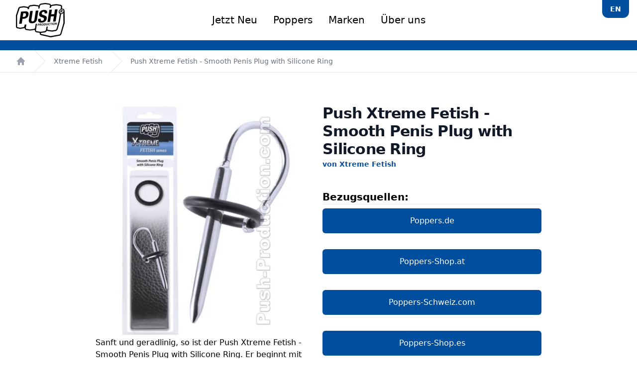

--- FILE ---
content_type: text/html; charset=UTF-8
request_url: https://push-production.com/de/fetisch-sexspielzeug/push-xtreme-fetish-smooth-penis-plug-with-silicone-ring-7726
body_size: 7880
content:
<!DOCTYPE html>
<html lang=de>

<head>
  <title>Push Xtreme Fetish - Smooth Penis Plug with Silicone Ring</title>
<link rel="canonical" href="https://push-production.com/de/fetisch-sexspielzeug/push-xtreme-fetish-smooth-penis-plug-with-silicone-ring-7726">
<link rel="alternate" hreflang="en" href="https://push-production.com/en/fetish-sextoys/push-xtreme-fetish-smooth-penis-plug-with-silicone-ring-7726">
<link rel="alternate" hreflang="de" href="https://push-production.com/de/fetisch-sexspielzeug/push-xtreme-fetish-smooth-penis-plug-with-silicone-ring-7726">



 
<meta property="og:title" content="Push Xtreme Fetish - Smooth Penis Plug with Silicone Ring">
<meta property="og:image" content="https://push-production.com/images/products/push-fetish-smooth-penis-plug-with-silicone-ring.jpg?v=baea4bc570">
<meta property="og:description" content="Beginnt mit einer angenehm kleinen, runden Spitze und steigert sich dann langsam bis auf 8 mm. So geht das Einführen besonders leicht. Stellt sich nur noch die Frage: Wie tief kommst du?">
<meta property="og:url" content="https://push-production.com/de/fetisch-sexspielzeug/push-xtreme-fetish-smooth-penis-plug-with-silicone-ring-7726">

<meta name="twitter:card" content="summary_large_image">
<meta name="twitter:site" content="@ThePushProd">
<meta name="twitter:title" content="Push Xtreme Fetish - Smooth Penis Plug with Silicone Ring">
<meta name="twitter:image" content="https://push-production.com/images/products/push-fetish-smooth-penis-plug-with-silicone-ring.jpg?v=baea4bc570">
<meta name="twitter:description" content="Beginnt mit einer angenehm kleinen, runden Spitze und steigert sich dann langsam bis auf 8 mm. So geht das Einführen besonders leicht. Stellt sich nur noch die Frage: Wie tief kommst du?">



  <meta name="viewport" content="width=device-width, initial-scale=1">
  <link rel="icon"  href="/assets/images/favicon.bc5863f6.ico">

    <link rel="stylesheet" href="/assets/app.8a571353.css">
  <style>
    [x-cloak] {
      display: none !important;
    }
  </style>

  <script src="/assets/runtime.f13c22dd.js" defer></script><script src="/assets/306.c5efc2f9.js" defer></script><script src="/assets/app.ea2dc922.js" defer></script>
  <meta charset="UTF-8">
  <meta http-equiv="content-language" content="de">
  <meta property="og:site_name" content="Push Production">
  <meta name="robots" content="max-image-preview:large">
  
</head>

<body class="h-full" x-data="{
        mobileMenuOpen: false,
        open: false,
    
    }">

    <header class="relative z-10">
    <nav aria-label="Top">
   

      <div class="border-b bg-white bg-opacity-10 backdrop-blur-md backdrop-filter relative"
      style="background-color: white;"
      >
        <div class="max-w-7xl mx-auto px-1 md:px-4 sm:px-6 lg:px-8">
          <div>
            <div class="flex flex-col md:flex-row md:h-20 items-center justify-between">
              <div class="flex lg:flex-1 lg:items-center">
                <a href="/" class="py-2"
                aria-label="Home"
                >
                  <span class="sr-only">Push-Production.com</span>
                  <img 
                  alt="Push Production Logo"
                  height="70"
                  width="98"
                  src="/cdn-cgi/image/fit=scale-down,format=auto,height=70,width=98/assets/images/logos/push_fist_logo.9cf8071f.png"
                  srcset="/cdn-cgi/image/fit=contain,format=auto,height=138,width=196/assets/images/logos/push_fist_logo.9cf8071f.png 2x"  
                  >
                </a>
              </div>

              <div class="h-full flex">
                <!-- Flyout menus -->
                <div class="inset-x-0 bottom-0 px-4 py-2">
                  <div class="flex h-full justify-center space-x-4 md:space-x-8">
                    <a 
                    href="/de/info/new"
                    class="relative z-10 hover:underline flex items-center justify-center text-sm   lg:text-xl font-medium text-black transition-colors duration-200 ease-out">
                      Jetzt Neu
                    </a>
                    <a href="/de/poppers"
                     class="relative z-10 hover:underline flex items-center justify-center text-sm  
                      lg:text-xl font-medium text-black transition-colors duration-200 ease-out">Poppers</a>

                    <div class="flex">
                      <div class="relative flex">
                        <button 
                        @click="open = true"
                        type="button" class="relative hover:underline z-10 flex items-center justify-center text-sm   lg:text-xl font-medium text-black transition-colors duration-200 ease-out" aria-expanded="false">
                          Marken
                          <!-- Open: "bg-white", Closed: "" -->
                          <span class="absolute inset-x-0 -bottom-px h-0.5 transition duration-200 ease-out" aria-hidden="true"></span>
                        </button>
                      </div>

                      <div id="flyout"></div>
                    </div>

                    <a 
                    href="/de/info/about"
                    class="relative z-10  hover:underline flex items-center justify-center text-sm   lg:text-xl font-medium text-black transition-colors duration-200 ease-out">
                      Über uns

                    </a>


                  </div>
                </div>
              </div>

              <div class="hidden lg:flex flex-1 items-center "></div>
            </div>
          </div>
        </div>

	                              
        	        <div class="absolute right-4 font-semibold hover:underline top-0 
	        rounded-br-xl rounded-bl-xl px-4 py-1 md:py-0.5 xl:py-2 bg-pushblue text-white text-sm text-center">	
	          <a rel="alternate" hreflang="en" href="https://push-production.com/en/fetish-sextoys/push-xtreme-fetish-smooth-penis-plug-with-silicone-ring-7726">EN</a>
	        </div>
	        </div>
    </nav>
  </header>
  <!-- 
  <div class="bg-pushblue h-[220px] lg:h-[170px]  w-full grid   md:flex justify-center items-center relative">

    <div class=" text-white py-1 flex justify-center items-center justify-center">
      <span class="hidden md:flex text-base lg:text-4xl font-semibold ">Jetzt -10% auf alles!</span>
    </div>

    <img 
    src="/cdn-cgi/image/fit=scale-down,format=auto,height=170,width=170/assets/images/logos/bierdeckel.303b626c.png"
    srcset="/cdn-cgi/image/fit=contain,format=auto,height=340,width=340/assets/images/logos/bierdeckel.303b626c.png 2x"

    
     height="170" width="170" class="justify-self-center	" alt=""> 


    <div
      class=" hidden md:flex border border-white rounded text-white py-1 flex justify-center items-center justify-center">

      <span class=" text-base lg:text-4xl font-semibold text-center py-2 tracking-wider	px-2">CODE: PUSH10</span>


    </div>
    <span class="md:hidden lg:text-4xl font-semibold text-white">Jetzt -10% auf alles! CODE: PUSH10</span>

  </div>
-->

  <div class="bg-pushblue h-[20px]  w-full grid   md:flex justify-center items-center relative">


  </div>


  <div id="content">

    <!--  -->
    <div class="flex justify-center">

 
    <!-- Slideover -->
    <div
        x-dialog
        x-model="mobileMenuOpen"
        style="display: none"
        class="fixed inset-0 overflow-hidden z-10"
    >
        <!-- Overlay -->
        <div x-dialog:overlay x-transition.opacity class="fixed inset-0 bg-black bg-opacity-50"></div>
 
        <!-- Panel -->
        <div class="fixed inset-y-0 right-0 max-w-lg w-full">
            <div
                x-dialog:panel
                x-transition:enter="transition ease-out duration-300"
                x-transition:enter-start="translate-x-full"
                x-transition:enter-end="translate-x-0"
                x-transition:leave="transition ease-in duration-300"
                x-transition:leave-start="translate-x-0"
                x-transition:leave-end="translate-x-full"
                class="h-full w-full"
            >
                <div class="h-full flex flex-col justify-between bg-white shadow-lg overflow-y-auto">
                    <!-- Close Button -->
                    <div class="absolute top-0 right-0 pt-4 pr-4">
                        <button type="button" @click="$dialog.close()" class="bg-gray-50 rounded-lg p-2 text-gray-600 focus:outline-none focus-visible:ring-2 focus-visible:ring-blue-500 focus-visible:ring-offset-2">
                            <span class="sr-only">Close slideover</span>
 
                            <svg xmlns="http://www.w3.org/2000/svg" class="h-4 w-4" viewBox="0 0 20 20" fill="currentColor">
                                <path fill-rule="evenodd" d="M4.293 4.293a1 1 0 011.414 0L10 8.586l4.293-4.293a1 1 0 111.414 1.414L11.414 10l4.293 4.293a1 1 0 01-1.414 1.414L10 11.414l-4.293 4.293a1 1 0 01-1.414-1.414L8.586 10 4.293 5.707a1 1 0 010-1.414z" clip-rule="evenodd" />
                            </svg>
                        </button>
                    </div>
 
                    <!-- Body -->
                    <div class="p-8">
                        <!-- Title -->
                        <h2 x-dialog:title class="text-3xl font-bold"></h2>
                        <br>
                                 				 	        				        
        				                        	<a rel="alternate" hreflang="en" class="flex flex-1 items-center justify-center rounded-md border border-transparent bg-blue-600 py-3 px-8 text-base font-medium text-white hover:bg-blue-700 focus:outline-none focus:ring-2 focus:ring-blue-500 focus:ring-offset-2 focus:ring-offset-gray-50" href="https://push-production.com/en/fetish-sextoys/push-xtreme-fetish-smooth-penis-plug-with-silicone-ring-7726">View Website in English</a>
                                        
                        <!-- Content -->
                        <p class="mt-4 text-gray-600 flex-1">
                            <ul class="grid gap-y-2">
                                                                <li class="w-full">
                                    <a class="py-1 px-2 hover:bg-blue-400 hover:cursor-pointer w-full flex" href="/de/696-lovetoys">696 Lovetoys</a>
                                </li>
                                                                <li class="w-full">
                                    <a class="py-1 px-2 hover:bg-blue-400 hover:cursor-pointer w-full flex" href="/de/bondage-sextoys">Bondage Beginner</a>
                                </li>
                                                                <li class="w-full">
                                    <a class="py-1 px-2 hover:bg-blue-400 hover:cursor-pointer w-full flex" href="/de/radikal-analplugs">Radikal Toys</a>
                                </li>
                                                                <li class="w-full">
                                    <a class="py-1 px-2 hover:bg-blue-400 hover:cursor-pointer w-full flex" href="/de/push-kondome">Push Condoms</a>
                                </li>
                                                                <li class="w-full">
                                    <a class="py-1 px-2 hover:bg-blue-400 hover:cursor-pointer w-full flex" href="/de/energy-penisringe">Energy Balls</a>
                                </li>
                                                                <li class="w-full">
                                    <a class="py-1 px-2 hover:bg-blue-400 hover:cursor-pointer w-full flex" href="/de/extreme-dildos">Extreme Toys</a>
                                </li>
                                                                <li class="w-full">
                                    <a class="py-1 px-2 hover:bg-blue-400 hover:cursor-pointer w-full flex" href="/de/gold-dilatoren">Gold Edition</a>
                                </li>
                                                                <li class="w-full">
                                    <a class="py-1 px-2 hover:bg-blue-400 hover:cursor-pointer w-full flex" href="/de/push-gleitgel">Push Lubes</a>
                                </li>
                                                                <li class="w-full">
                                    <a class="py-1 px-2 hover:bg-blue-400 hover:cursor-pointer w-full flex" href="/de/monster-sexspielzeug">Monster Toys</a>
                                </li>
                                                                <li class="w-full">
                                    <a class="py-1 px-2 hover:bg-blue-400 hover:cursor-pointer w-full flex" href="/de/silikon-dilatoren">Silicone Series</a>
                                </li>
                                                                <li class="w-full">
                                    <a class="py-1 px-2 hover:bg-blue-400 hover:cursor-pointer w-full flex" href="/de/metall-sexpielzeug">Steel Toys</a>
                                </li>
                                                                <li class="w-full">
                                    <a class="py-1 px-2 hover:bg-blue-400 hover:cursor-pointer w-full flex" href="/de/push-sexpielzeug">Push Toys</a>
                                </li>
                                                                <li class="w-full">
                                    <a class="py-1 px-2 hover:bg-blue-400 hover:cursor-pointer w-full flex" href="/de/push-unterwaesche">Push Underwear</a>
                                </li>
                                                                <li class="w-full">
                                    <a class="py-1 px-2 hover:bg-blue-400 hover:cursor-pointer w-full flex" href="/de/fetisch-sexspielzeug">Xtreme Fetish</a>
                                </li>
                                                                <li class="w-full">
                                    <a class="py-1 px-2 hover:bg-blue-400 hover:cursor-pointer w-full flex" href="/de/leder-penisringe">Xtreme Leather</a>
                                </li>
                                                                <li class="w-full">
                                    <a class="py-1 px-2 hover:bg-blue-400 hover:cursor-pointer w-full flex" href="/de/poppers">Push Poppers</a>
                                </li>
                                                                <li class="w-full">
                                    <a class="py-1 px-2 hover:bg-blue-400 hover:cursor-pointer w-full flex" href="/de/potenzmittel">Push Production</a>
                                </li>
                                                            </ul>
                        </p>
                    </div>
 
                    <!-- Footer -->
                    <div class="p-4 flex justify-end space-x-2 bg-gray-50">
                        <button type="button" x-on:click="$dialog.close()" class="bg-slate-500 focus:outline-none focus-visible:ring-2 focus-visible:ring-blue-500 focus-visible:ring-offset-2 px-5 py-2.5 rounded-lg text-white">
                           Schliessen
                        </button>
                    </div>
                </div>
            </div>
        </div>
    </div>
</div>

    	
<nav class="flex border-b border-gray-200 bg-white" aria-label="Breadcrumb">
	<ol role="list" class="mx-auto flex w-full max-w-screen-xl space-x-4 px-4 sm:px-6 lg:px-8">
		<li class="flex">
			<div class="flex items-center">
				<a href="/" class="text-gray-400 hover:text-gray-500">
					<!-- Heroicon name: mini/home --> 
					<svg class="h-5 w-5 flex-shrink-0" xmlns="http://www.w3.org/2000/svg" viewBox="0 0 20 20" fill="currentColor" aria-hidden="true">
                    	<path fill-rule="evenodd" d="M9.293 2.293a1 1 0 011.414 0l7 7A1 1 0 0117 11h-1v6a1 1 0 01-1 1h-2a1 1 0 01-1-1v-3a1 1 0 00-1-1H9a1 1 0 00-1 1v3a1 1 0 01-1 1H5a1 1 0 01-1-1v-6H3a1 1 0 01-.707-1.707l7-7z" clip-rule="evenodd" />
                	</svg> <span class="sr-only">Home</span>
				</a>
			</div>
		</li>

				
		<li class="flex">
			<div class="flex items-center">
				<svg class="h-full w-6 flex-shrink-0 text-gray-200" viewBox="0 0 24 44" preserveAspectRatio="none" fill="currentColor" xmlns="http://www.w3.org/2000/svg" aria-hidden="true">
                	<path d="M.293 0l22 22-22 22h1.414l22-22-22-22H.293z" />
                </svg>
				<a href="/de/fetisch-sexspielzeug" class="ml-4 text-sm font-medium text-gray-500 hover:text-gray-700" aria-current="page">Xtreme Fetish</a>
			</div>
		</li>
				
		<li class="flex">
			<div class="flex items-center">
				<svg class="h-full w-6 flex-shrink-0 text-gray-200" viewBox="0 0 24 44" preserveAspectRatio="none" fill="currentColor" xmlns="http://www.w3.org/2000/svg" aria-hidden="true">
                	<path d="M.293 0l22 22-22 22h1.414l22-22-22-22H.293z" />
                </svg>
				<a href="/de/fetisch-sexspielzeug/push-xtreme-fetish-smooth-penis-plug-with-silicone-ring-7726" class="ml-4 text-sm font-medium text-gray-500 hover:text-gray-700" aria-current="page">Push Xtreme Fetish - Smooth Penis Plug with Silicone Ring</a>
			</div>
		</li>
			</ol>
</nav>
	

    
  <main class="px-6 sm:pt-16 lg:px-8 pb-24">

<div class="grid md:grid-cols-2 gap-4 mx-auto max-w-2xl lg:max-w-4xl">

  <div>
    <div class="flex justify-center">
      <img 
      alt="Push Xtreme Fetish - Smooth Penis Plug with Silicone Ring"
      src="/cdn-cgi/image/fit=contain,format=auto,height=400,width=350/images/products/push-fetish-smooth-penis-plug-with-silicone-ring.jpg?v=baea4bc570" 
        srcset="/cdn-cgi/image/fit=contain,format=auto,height=832,width=624/images/products/push-fetish-smooth-penis-plug-with-silicone-ring.jpg?v=baea4bc570 2x"
      height="400" 
      width="350">
    </div>
       <p>Sanft und geradlinig, so ist der Push Xtreme Fetish - Smooth Penis Plug with Silicone Ring. Er beginnt mit einer angenehm kleinen, runden Spitze und steigert sich dann langsam bis auf 8 mm. So geht das Einführen besonders leicht. Stellt sich nur noch die Frage: Wie tief kannst du gehen?<br /><br />Der Smooth Penis Plug with Silicone Ring kommt mit 2 Silikon-Eichelringen, einer mit 2,5 cm und einer mit 3 cm Durchmesser. Beide sind hypoallergen und frei von Latex und Phthalaten.<br /><br /><span style="color: #cc0000; font-weight: bold;">Produktdetails:</span><br />✓ Kombiniert 2 geniale Male Toys in einem<br />✓ Stimuliert sanft die Harnröhre<br />✓ Erhöht die Sensibilität des Penis<br />✓ Mit 2 Silikon-Eichelringen für optimalen Sitz<br /><br /><span style="color: #cc0000; font-weight: bold;">Länge Plug:</span> ca. 8 cm<br /><span style="color: #cc0000; font-weight: bold;">Durchmesser Plug:</span> ca. 0,8 cm<br /><span style="color: #cc0000; font-weight: bold;">Material Plug:</span> Edelstahl<br /><br /><span style="color: #cc0000; font-weight: bold;">Durchmesser Eichelring 1:</span> ca. 2,5 cm<br /><span style="color: #cc0000; font-weight: bold;">Durchmesser Eichelring 2:</span> ca. 3 cm<br /><span style="color: #cc0000; font-weight: bold;">Material Eichelringe:</span> Silikon (frei von Latex und Phthalaten)</p>
  </div>

  <div>
    <h1 class="text-3xl font-bold tracking-tight text-gray-900">Push Xtreme Fetish - Smooth Penis Plug with Silicone Ring</h1>
      <a 
      href="/de/fetisch-sexspielzeug"
      style="
      font-size: 14px;
      color: #0b4e9c;
      font-weight: 700;
  ">von Xtreme Fetish
  </a>
                    <div class="mt-10 text-xl font-bold">Bezugsquellen:</div>

              <div id="shop_list" class="relative grid  gap-2 xl:gap-8 pt-2 border-t">
              
                     
                <a href="https://www.poppers.de/product_info.php?products_id=7726" 
                data-shop="Poppers.de"
                class="flex flex-1 items-center justify-center rounded-md border border-transparent bg-pushblue hover:opacity-75 py-3 px-8 text-base font-medium text-white focus:outline-none focus:ring-2 focus:ring-blue-500 focus:ring-offset-2 focus:ring-offset-gray-50">
                  Poppers.de 
                </a>

                     
                <a href="https://www.poppers-shop.at/product_info.php?products_id=7726" 
                data-shop="Poppers-Shop.at"
                class="flex flex-1 items-center justify-center rounded-md border border-transparent bg-pushblue hover:opacity-75 py-3 px-8 text-base font-medium text-white focus:outline-none focus:ring-2 focus:ring-blue-500 focus:ring-offset-2 focus:ring-offset-gray-50">
                  Poppers-Shop.at 
                </a>

                     
                <a href="https://www.poppers-schweiz.com/shop/product_info.php?products_id=7726" 
                data-shop="Poppers-Schweiz.com"
                class="flex flex-1 items-center justify-center rounded-md border border-transparent bg-pushblue hover:opacity-75 py-3 px-8 text-base font-medium text-white focus:outline-none focus:ring-2 focus:ring-blue-500 focus:ring-offset-2 focus:ring-offset-gray-50">
                  Poppers-Schweiz.com 
                </a>

                     
                <a href="https://www.poppers-shop.es/shop/product_info.php?products_id=7726" 
                data-shop="Poppers-Shop.es"
                class="flex flex-1 items-center justify-center rounded-md border border-transparent bg-pushblue hover:opacity-75 py-3 px-8 text-base font-medium text-white focus:outline-none focus:ring-2 focus:ring-blue-500 focus:ring-offset-2 focus:ring-offset-gray-50">
                  Poppers-Shop.es 
                </a>

                     
                <a href="https://www.poppers-shop.it/product_info.php?products_id=7726" 
                data-shop="Poppers-Shop.it"
                class="flex flex-1 items-center justify-center rounded-md border border-transparent bg-pushblue hover:opacity-75 py-3 px-8 text-base font-medium text-white focus:outline-none focus:ring-2 focus:ring-blue-500 focus:ring-offset-2 focus:ring-offset-gray-50">
                  Poppers-Shop.it 
                </a>

                     
                <a href="https://www.poppers-shop.fr/shop/product_info.php?products_id=7726" 
                data-shop="Poppers-Shop.fr"
                class="flex flex-1 items-center justify-center rounded-md border border-transparent bg-pushblue hover:opacity-75 py-3 px-8 text-base font-medium text-white focus:outline-none focus:ring-2 focus:ring-blue-500 focus:ring-offset-2 focus:ring-offset-gray-50">
                  Poppers-Shop.fr 
                </a>

                     
                <a href="https://www.poppers.be/shop/product_info.php?products_id=7726" 
                data-shop="Poppers.be"
                class="flex flex-1 items-center justify-center rounded-md border border-transparent bg-pushblue hover:opacity-75 py-3 px-8 text-base font-medium text-white focus:outline-none focus:ring-2 focus:ring-blue-500 focus:ring-offset-2 focus:ring-offset-gray-50">
                  Poppers.be 
                </a>

                     
                <a href="https://www.poppers-shop.nl/shop/product_info.php?products_id=7726" 
                data-shop="Poppers-Shop.nl"
                class="flex flex-1 items-center justify-center rounded-md border border-transparent bg-pushblue hover:opacity-75 py-3 px-8 text-base font-medium text-white focus:outline-none focus:ring-2 focus:ring-blue-500 focus:ring-offset-2 focus:ring-offset-gray-50">
                  Poppers-Shop.nl 
                </a>

                     
                <a href="https://www.poppers-shop.pl/shop/product_info.php?products_id=7726" 
                data-shop="Poppers-Shop.pl"
                class="flex flex-1 items-center justify-center rounded-md border border-transparent bg-pushblue hover:opacity-75 py-3 px-8 text-base font-medium text-white focus:outline-none focus:ring-2 focus:ring-blue-500 focus:ring-offset-2 focus:ring-offset-gray-50">
                  Poppers-Shop.pl 
                </a>

                     
                <a href="https://www.poppers-shop.com/product_info.php?products_id=7726" 
                data-shop="Poppers-Shop.com"
                class="flex flex-1 items-center justify-center rounded-md border border-transparent bg-pushblue hover:opacity-75 py-3 px-8 text-base font-medium text-white focus:outline-none focus:ring-2 focus:ring-blue-500 focus:ring-offset-2 focus:ring-offset-gray-50">
                  Poppers-Shop.com 
                </a>

              

                <div id="loadingIndicator" class="absolute bg-white bg-opacity-80 z-10 h-full w-full flex items-center justify-center">
                  <div class="flex items-center">
                    <!-- loading icon -->
                    <svg class="animate-spin h-12 w-12 text-gray-800" xmlns="http://www.w3.org/2000/svg" fill="none"
                      viewBox="0 0 24 24">
                      <circle class="opacity-25" cx="12" cy="12" r="10" stroke="currentColor" stroke-width="4"></circle>
                      <path class="opacity-75" fill="currentColor"
                        d="M4 12a8 8 0 018-8V0C5.373 0 0 5.373 0 12h4zm2 5.291A7.962 7.962 0 014 12H0c0 3.042 1.135 5.824 3 7.938l3-2.647z">
                      </path>
                    </svg>
                    <!-- end loading icon -->
                  </div>
                </div>

              </div>
  </div>

</div>
</main>
  </div>
  <div class="">
<footer aria-labelledby="footer-heading" class="bg-black pt-10">
  <h2 id="footer-heading" class="sr-only">Footer</h2>
  <div class="mx-auto px-4 sm:px-6 lg:px-8">
    <div class="xl:grid xl:gap-8">
      <div class="grid gap-8 xl:col-span-2">
        <div class="space-y-12 md:grid md:grid-cols-12 md:gap-8 md:space-y-0">
          <div class="col-span-12 ">

            <div class="grid grid-cols-2 sm:grid-cols-3 md:grid-cols-4 gap-4 ">
                            
              <div class="group relative flex flex-col items-center justify-center">
                <div class="  rounded-md  group-hover:opacity-75">
                  <img src="/cdn-cgi/image/fit=contain,format=auto,height=60,width=120/assets/images/brands/696_lovetoys.8fa50b7c.jpg" alt="696 Lovetoys"
                  height="60" width="120"
                  class="object-cover object-center"
                  loading="lazy">
                </div>
                <a href="/de/696-lovetoys" class="mt-4 block font-medium text-white">
                  <span class="absolute inset-0 z-10" aria-hidden="true"></span>
                  696 Lovetoys
                </a>
              </div>
                                          
              <div class="group relative flex flex-col items-center justify-center">
                <div class="  rounded-md  group-hover:opacity-75">
                  <img src="/cdn-cgi/image/fit=contain,format=auto,height=60,width=120/assets/images/brands/bondage_beginner.366ae58f.jpg" alt="Bondage Beginner"
                  height="60" width="120"
                  class="object-cover object-center"
                  loading="lazy">
                </div>
                <a href="/de/bondage-sextoys" class="mt-4 block font-medium text-white">
                  <span class="absolute inset-0 z-10" aria-hidden="true"></span>
                  Bondage Beginner
                </a>
              </div>
                                          
              <div class="group relative flex flex-col items-center justify-center">
                <div class="  rounded-md  group-hover:opacity-75">
                  <img src="/cdn-cgi/image/fit=contain,format=auto,height=60,width=120/assets/images/brands/radikal_toys.13758af4.jpg" alt="Radikal Toys"
                  height="60" width="120"
                  class="object-cover object-center"
                  loading="lazy">
                </div>
                <a href="/de/radikal-analplugs" class="mt-4 block font-medium text-white">
                  <span class="absolute inset-0 z-10" aria-hidden="true"></span>
                  Radikal Toys
                </a>
              </div>
                                          
              <div class="group relative flex flex-col items-center justify-center">
                <div class="  rounded-md  group-hover:opacity-75">
                  <img src="/cdn-cgi/image/fit=contain,format=auto,height=60,width=120/assets/images/brands/push_condoms.1e806235.jpg" alt="Push Condoms"
                  height="60" width="120"
                  class="object-cover object-center"
                  loading="lazy">
                </div>
                <a href="/de/push-kondome" class="mt-4 block font-medium text-white">
                  <span class="absolute inset-0 z-10" aria-hidden="true"></span>
                  Push Condoms
                </a>
              </div>
                                          
              <div class="group relative flex flex-col items-center justify-center">
                <div class="  rounded-md  group-hover:opacity-75">
                  <img src="/cdn-cgi/image/fit=contain,format=auto,height=60,width=120/assets/images/brands/push_energy_balls.cc79bac6.jpg" alt="Energy Balls"
                  height="60" width="120"
                  class="object-cover object-center"
                  loading="lazy">
                </div>
                <a href="/de/energy-penisringe" class="mt-4 block font-medium text-white">
                  <span class="absolute inset-0 z-10" aria-hidden="true"></span>
                  Energy Balls
                </a>
              </div>
                                          
              <div class="group relative flex flex-col items-center justify-center">
                <div class="  rounded-md  group-hover:opacity-75">
                  <img src="/cdn-cgi/image/fit=contain,format=auto,height=60,width=120/assets/images/brands/push_extreme_toys.7f8a5782.jpg" alt="Extreme Toys"
                  height="60" width="120"
                  class="object-cover object-center"
                  loading="lazy">
                </div>
                <a href="/de/extreme-dildos" class="mt-4 block font-medium text-white">
                  <span class="absolute inset-0 z-10" aria-hidden="true"></span>
                  Extreme Toys
                </a>
              </div>
                                          
              <div class="group relative flex flex-col items-center justify-center">
                <div class="  rounded-md  group-hover:opacity-75">
                  <img src="/cdn-cgi/image/fit=contain,format=auto,height=60,width=120/assets/images/brands/push_gold.437e2e3f.jpg" alt="Gold Edition"
                  height="60" width="120"
                  class="object-cover object-center"
                  loading="lazy">
                </div>
                <a href="/de/gold-dilatoren" class="mt-4 block font-medium text-white">
                  <span class="absolute inset-0 z-10" aria-hidden="true"></span>
                  Gold Edition
                </a>
              </div>
                                          
              <div class="group relative flex flex-col items-center justify-center">
                <div class="  rounded-md  group-hover:opacity-75">
                  <img src="/cdn-cgi/image/fit=contain,format=auto,height=60,width=120/assets/images/brands/push_lubes.2d8c7b87.jpg" alt="Push Lubes"
                  height="60" width="120"
                  class="object-cover object-center"
                  loading="lazy">
                </div>
                <a href="/de/push-gleitgel" class="mt-4 block font-medium text-white">
                  <span class="absolute inset-0 z-10" aria-hidden="true"></span>
                  Push Lubes
                </a>
              </div>
                                          
              <div class="group relative flex flex-col items-center justify-center">
                <div class="  rounded-md  group-hover:opacity-75">
                  <img src="/cdn-cgi/image/fit=contain,format=auto,height=60,width=120/assets/images/brands/push_monster.cc5d0fe9.jpg" alt="Monster Toys"
                  height="60" width="120"
                  class="object-cover object-center"
                  loading="lazy">
                </div>
                <a href="/de/monster-sexspielzeug" class="mt-4 block font-medium text-white">
                  <span class="absolute inset-0 z-10" aria-hidden="true"></span>
                  Monster Toys
                </a>
              </div>
                                          
              <div class="group relative flex flex-col items-center justify-center">
                <div class="  rounded-md  group-hover:opacity-75">
                  <img src="/cdn-cgi/image/fit=contain,format=auto,height=60,width=120/assets/images/brands/push_silicone.c3c9f3fc.jpg" alt="Silicone Series"
                  height="60" width="120"
                  class="object-cover object-center"
                  loading="lazy">
                </div>
                <a href="/de/silikon-dilatoren" class="mt-4 block font-medium text-white">
                  <span class="absolute inset-0 z-10" aria-hidden="true"></span>
                  Silicone Series
                </a>
              </div>
                                          
              <div class="group relative flex flex-col items-center justify-center">
                <div class="  rounded-md  group-hover:opacity-75">
                  <img src="/cdn-cgi/image/fit=contain,format=auto,height=60,width=120/assets/images/brands/push_steel.4e374d08.jpg" alt="Steel Toys"
                  height="60" width="120"
                  class="object-cover object-center"
                  loading="lazy">
                </div>
                <a href="/de/metall-sexpielzeug" class="mt-4 block font-medium text-white">
                  <span class="absolute inset-0 z-10" aria-hidden="true"></span>
                  Steel Toys
                </a>
              </div>
                                          
              <div class="group relative flex flex-col items-center justify-center">
                <div class="  rounded-md  group-hover:opacity-75">
                  <img src="/cdn-cgi/image/fit=contain,format=auto,height=60,width=120/assets/images/brands/push_toys.d4aa9f8e.jpg" alt="Push Toys"
                  height="60" width="120"
                  class="object-cover object-center"
                  loading="lazy">
                </div>
                <a href="/de/push-sexpielzeug" class="mt-4 block font-medium text-white">
                  <span class="absolute inset-0 z-10" aria-hidden="true"></span>
                  Push Toys
                </a>
              </div>
                                          
              <div class="group relative flex flex-col items-center justify-center">
                <div class="  rounded-md  group-hover:opacity-75">
                  <img src="/cdn-cgi/image/fit=contain,format=auto,height=60,width=120/assets/images/brands/push_underwear.d08f2ce3.jpg" alt="Push Underwear"
                  height="60" width="120"
                  class="object-cover object-center"
                  loading="lazy">
                </div>
                <a href="/de/push-unterwaesche" class="mt-4 block font-medium text-white">
                  <span class="absolute inset-0 z-10" aria-hidden="true"></span>
                  Push Underwear
                </a>
              </div>
                                          
              <div class="group relative flex flex-col items-center justify-center">
                <div class="  rounded-md  group-hover:opacity-75">
                  <img src="/cdn-cgi/image/fit=contain,format=auto,height=60,width=120/assets/images/brands/push_xtreme_fetish.52869d36.jpg" alt="Xtreme Fetish"
                  height="60" width="120"
                  class="object-cover object-center"
                  loading="lazy">
                </div>
                <a href="/de/fetisch-sexspielzeug" class="mt-4 block font-medium text-white">
                  <span class="absolute inset-0 z-10" aria-hidden="true"></span>
                  Xtreme Fetish
                </a>
              </div>
                                          
              <div class="group relative flex flex-col items-center justify-center">
                <div class="  rounded-md  group-hover:opacity-75">
                  <img src="/cdn-cgi/image/fit=contain,format=auto,height=60,width=120/assets/images/brands/push_xtreme_leather.57901165.jpg" alt="Xtreme Leather"
                  height="60" width="120"
                  class="object-cover object-center"
                  loading="lazy">
                </div>
                <a href="/de/leder-penisringe" class="mt-4 block font-medium text-white">
                  <span class="absolute inset-0 z-10" aria-hidden="true"></span>
                  Xtreme Leather
                </a>
              </div>
                                          
              <div class="group relative flex flex-col items-center justify-center">
                <div class="  rounded-md  group-hover:opacity-75">
                  <img src="/cdn-cgi/image/fit=contain,format=auto,height=60,width=120/assets/images/brands/push_poppers.a9c9ce77.jpg" alt="Push Poppers"
                  height="60" width="120"
                  class="object-cover object-center"
                  loading="lazy">
                </div>
                <a href="/de/poppers" class="mt-4 block font-medium text-white">
                  <span class="absolute inset-0 z-10" aria-hidden="true"></span>
                  Push Poppers
                </a>
              </div>
                                                                    </div>
          </div>
        </div>


      </div>

      <div class="border-t border-gray-800 py-2">
        <p class="text-sm text-gray-400">Copyright &copy; 2026 Push Production</p>
      </div>
    </div>
  </div>
</footer>
  </div>
   
<script defer>
async function getAvailableShops(productUrl){
  const response = await fetch(productUrl, {method: "POST"});
  if(!response.ok){
    throw Error(response.statusText);
  }
  return response.json(); 
}
getAvailableShops("/dynamic/shops/7726")
  .then( data => {
    const domShops = getDomShops();
    domShops.forEach(shop => {
      let res = data.find(({ name }) => name === shop)
      if(!res){
        document.querySelector(`[data-shop="${shop}"]`).remove();
      }
    });
    data.forEach(shop => {
      if (!domShops.includes(shop.name)){
        const btn = createLinkButton(shop.name, shop.url)
        appendBtnToDom(btn);
      }
    })
    hideLoading();
  }).catch(function(error){
    hideLoading();
  });
  function getDomShops(){
    const shops = document.getElementById("shop_list").querySelectorAll('a'); 
    let data = [];
    [...shops].forEach(shop => {
      data.push(shop.dataset.shop)
    });
   return data;
  }
  function createLinkButton(title, href = "#"){
    const btn = document.createElement('a'); 
    const classes = [
      "flex", "flex-1", "items-center", 
      "justify-center", "rounded-md", "border",
       "border-transparent", "bg-pushblue", 
       "hover:opacity-75", "py-3", 
       "px-8", "text-base", "font-medium", 
       "text-white", "focus:outline-none",
       "focus:ring-2", "focus:ring-blue-500", 
       "focus:ring-offset-2", "focus:ring-offset-gray-50"
    ];
    btn.classList.add(...classes);
    btn.href = href;
    btn.innerText = title;
    return btn;
  }
  function appendBtnToDom(btn){
   const shops = document.getElementById("shop_list")
   if(shops){
    shops.append(btn);
   }
  }
  function hideLoading(){
   const loading = document.getElementById("loadingIndicator");
    loading.classList.add("hidden");
  }
</script>
  <!--FLYOUT-->
  <template x-teleport="#flyout">
    <div x-cloak x-show="open" @click.away="open = false" x-transition:enter="transition ease-out duration-200"
      x-transition:enter-start="opacity-0" x-transition:enter-end="opacity-100"
      x-transition:leave="transition ease-in duration-150" x-transition:leave-start="opacity-100"
      x-transition:leave-end="opacity-0" class="absolute inset-x-0 top-full text-sm   text-gray-500">
      <!-- Presentational element used to render the bottom shadow, if we put the shadow on the actual panel it pokes out the top, so we use this shorter element to hide the top of the shadow -->
      <div class="absolute inset-0 top-1/2 bg-white shadow" aria-hidden="true"></div>
      <div class="relative bg-white">
        <div class="mx-auto max-w-7xl px-4 sm:px-6 lg:px-8">
          <div class="grid grid-cols-2 lg:grid-cols-4 gap-y-10 gap-x-8 py-16">

                        
            <div class="group relative flex flex-col items-center justify-center">
              <div class="  rounded-md  group-hover:opacity-75">
                <img src="/cdn-cgi/image/fit=contain,format=auto,height=60,width=120/assets/images/brands/696_lovetoys.8fa50b7c.jpg"
                  class="object-cover object-center">
              </div>
              <a href="/de/696-lovetoys" class="mt-4 block font-medium text-gray-900">
                <span class="absolute inset-0 z-10" aria-hidden="true"></span>
                696 Lovetoys
              </a>
            </div>
                                    
            <div class="group relative flex flex-col items-center justify-center">
              <div class="  rounded-md  group-hover:opacity-75">
                <img src="/cdn-cgi/image/fit=contain,format=auto,height=60,width=120/assets/images/brands/bondage_beginner.366ae58f.jpg"
                  class="object-cover object-center">
              </div>
              <a href="/de/bondage-sextoys" class="mt-4 block font-medium text-gray-900">
                <span class="absolute inset-0 z-10" aria-hidden="true"></span>
                Bondage Beginner
              </a>
            </div>
                                    
            <div class="group relative flex flex-col items-center justify-center">
              <div class="  rounded-md  group-hover:opacity-75">
                <img src="/cdn-cgi/image/fit=contain,format=auto,height=60,width=120/assets/images/brands/radikal_toys.13758af4.jpg"
                  class="object-cover object-center">
              </div>
              <a href="/de/radikal-analplugs" class="mt-4 block font-medium text-gray-900">
                <span class="absolute inset-0 z-10" aria-hidden="true"></span>
                Radikal Toys
              </a>
            </div>
                                    
            <div class="group relative flex flex-col items-center justify-center">
              <div class="  rounded-md  group-hover:opacity-75">
                <img src="/cdn-cgi/image/fit=contain,format=auto,height=60,width=120/assets/images/brands/push_condoms.1e806235.jpg"
                  class="object-cover object-center">
              </div>
              <a href="/de/push-kondome" class="mt-4 block font-medium text-gray-900">
                <span class="absolute inset-0 z-10" aria-hidden="true"></span>
                Push Condoms
              </a>
            </div>
                                    
            <div class="group relative flex flex-col items-center justify-center">
              <div class="  rounded-md  group-hover:opacity-75">
                <img src="/cdn-cgi/image/fit=contain,format=auto,height=60,width=120/assets/images/brands/push_energy_balls.cc79bac6.jpg"
                  class="object-cover object-center">
              </div>
              <a href="/de/energy-penisringe" class="mt-4 block font-medium text-gray-900">
                <span class="absolute inset-0 z-10" aria-hidden="true"></span>
                Energy Balls
              </a>
            </div>
                                    
            <div class="group relative flex flex-col items-center justify-center">
              <div class="  rounded-md  group-hover:opacity-75">
                <img src="/cdn-cgi/image/fit=contain,format=auto,height=60,width=120/assets/images/brands/push_extreme_toys.7f8a5782.jpg"
                  class="object-cover object-center">
              </div>
              <a href="/de/extreme-dildos" class="mt-4 block font-medium text-gray-900">
                <span class="absolute inset-0 z-10" aria-hidden="true"></span>
                Extreme Toys
              </a>
            </div>
                                    
            <div class="group relative flex flex-col items-center justify-center">
              <div class="  rounded-md  group-hover:opacity-75">
                <img src="/cdn-cgi/image/fit=contain,format=auto,height=60,width=120/assets/images/brands/push_gold.437e2e3f.jpg"
                  class="object-cover object-center">
              </div>
              <a href="/de/gold-dilatoren" class="mt-4 block font-medium text-gray-900">
                <span class="absolute inset-0 z-10" aria-hidden="true"></span>
                Gold Edition
              </a>
            </div>
                                    
            <div class="group relative flex flex-col items-center justify-center">
              <div class="  rounded-md  group-hover:opacity-75">
                <img src="/cdn-cgi/image/fit=contain,format=auto,height=60,width=120/assets/images/brands/push_lubes.2d8c7b87.jpg"
                  class="object-cover object-center">
              </div>
              <a href="/de/push-gleitgel" class="mt-4 block font-medium text-gray-900">
                <span class="absolute inset-0 z-10" aria-hidden="true"></span>
                Push Lubes
              </a>
            </div>
                                    
            <div class="group relative flex flex-col items-center justify-center">
              <div class="  rounded-md  group-hover:opacity-75">
                <img src="/cdn-cgi/image/fit=contain,format=auto,height=60,width=120/assets/images/brands/push_monster.cc5d0fe9.jpg"
                  class="object-cover object-center">
              </div>
              <a href="/de/monster-sexspielzeug" class="mt-4 block font-medium text-gray-900">
                <span class="absolute inset-0 z-10" aria-hidden="true"></span>
                Monster Toys
              </a>
            </div>
                                    
            <div class="group relative flex flex-col items-center justify-center">
              <div class="  rounded-md  group-hover:opacity-75">
                <img src="/cdn-cgi/image/fit=contain,format=auto,height=60,width=120/assets/images/brands/push_silicone.c3c9f3fc.jpg"
                  class="object-cover object-center">
              </div>
              <a href="/de/silikon-dilatoren" class="mt-4 block font-medium text-gray-900">
                <span class="absolute inset-0 z-10" aria-hidden="true"></span>
                Silicone Series
              </a>
            </div>
                                    
            <div class="group relative flex flex-col items-center justify-center">
              <div class="  rounded-md  group-hover:opacity-75">
                <img src="/cdn-cgi/image/fit=contain,format=auto,height=60,width=120/assets/images/brands/push_steel.4e374d08.jpg"
                  class="object-cover object-center">
              </div>
              <a href="/de/metall-sexpielzeug" class="mt-4 block font-medium text-gray-900">
                <span class="absolute inset-0 z-10" aria-hidden="true"></span>
                Steel Toys
              </a>
            </div>
                                    
            <div class="group relative flex flex-col items-center justify-center">
              <div class="  rounded-md  group-hover:opacity-75">
                <img src="/cdn-cgi/image/fit=contain,format=auto,height=60,width=120/assets/images/brands/push_toys.d4aa9f8e.jpg"
                  class="object-cover object-center">
              </div>
              <a href="/de/push-sexpielzeug" class="mt-4 block font-medium text-gray-900">
                <span class="absolute inset-0 z-10" aria-hidden="true"></span>
                Push Toys
              </a>
            </div>
                                    
            <div class="group relative flex flex-col items-center justify-center">
              <div class="  rounded-md  group-hover:opacity-75">
                <img src="/cdn-cgi/image/fit=contain,format=auto,height=60,width=120/assets/images/brands/push_underwear.d08f2ce3.jpg"
                  class="object-cover object-center">
              </div>
              <a href="/de/push-unterwaesche" class="mt-4 block font-medium text-gray-900">
                <span class="absolute inset-0 z-10" aria-hidden="true"></span>
                Push Underwear
              </a>
            </div>
                                    
            <div class="group relative flex flex-col items-center justify-center">
              <div class="  rounded-md  group-hover:opacity-75">
                <img src="/cdn-cgi/image/fit=contain,format=auto,height=60,width=120/assets/images/brands/push_xtreme_fetish.52869d36.jpg"
                  class="object-cover object-center">
              </div>
              <a href="/de/fetisch-sexspielzeug" class="mt-4 block font-medium text-gray-900">
                <span class="absolute inset-0 z-10" aria-hidden="true"></span>
                Xtreme Fetish
              </a>
            </div>
                                    
            <div class="group relative flex flex-col items-center justify-center">
              <div class="  rounded-md  group-hover:opacity-75">
                <img src="/cdn-cgi/image/fit=contain,format=auto,height=60,width=120/assets/images/brands/push_xtreme_leather.57901165.jpg"
                  class="object-cover object-center">
              </div>
              <a href="/de/leder-penisringe" class="mt-4 block font-medium text-gray-900">
                <span class="absolute inset-0 z-10" aria-hidden="true"></span>
                Xtreme Leather
              </a>
            </div>
                                    
            <div class="group relative flex flex-col items-center justify-center">
              <div class="  rounded-md  group-hover:opacity-75">
                <img src="/cdn-cgi/image/fit=contain,format=auto,height=60,width=120/assets/images/brands/push_poppers.a9c9ce77.jpg"
                  class="object-cover object-center">
              </div>
              <a href="/de/poppers" class="mt-4 block font-medium text-gray-900">
                <span class="absolute inset-0 z-10" aria-hidden="true"></span>
                Push Poppers
              </a>
            </div>
                                                          </div>
        </div>
      </div>
    </div>
  </template>
  
    <script type="application/ld+json">[{"@context":"https:\/\/schema.org","@type":"BreadcrumbList","itemListElement":[{"@type":"ListItem","position":1,"name":"Home","item":"https:\/\/push-production.com\/"},{"@type":"ListItem","position":2,"name":"Xtreme Fetish","item":"https:\/\/push-production.com\/de\/fetisch-sexspielzeug"},{"@type":"ListItem","position":3,"name":"Push Xtreme Fetish - Smooth Penis Plug with Silicone Ring","item":"https:\/\/push-production.com\/de\/fetisch-sexspielzeug\/push-xtreme-fetish-smooth-penis-plug-with-silicone-ring-7726"}]},{"@context":"https:\/\/schema.org","@type":"Product","name":"Push Xtreme Fetish - Smooth Penis Plug with Silicone Ring","brand":{"@type":"Brand","name":"Push Production"},"image":["\/images\/products\/push-fetish-smooth-penis-plug-with-silicone-ring.jpg?v=baea4bc570"],"description":"Sanft und geradlinig, so ist der Push Xtreme Fetish - Smooth Penis Plug with Silicone Ring. Er beginnt mit einer angenehm kleinen, runden Spitze und steigert sich dann langsam bis auf 8 mm. So geht das Einf\u00fchren besonders leicht. Stellt sich nur noch die Frage: Wie tief kannst du gehen? Der Smooth Penis Plug with Silicone Ring kommt mit 2 Silikon-Eichelringen, einer mit 2,5 cm und einer mit 3 cm Durchmesser. Beide sind hypoallergen und frei von Latex und Phthalaten.  Produktdetails: \u2713 Kombiniert 2 geniale Male Toys in einem \u2713 Stimuliert sanft die Harnr\u00f6hre \u2713 Erh\u00f6ht die Sensibilit\u00e4t des Penis \u2713 Mit 2 Silikon-Eichelringen f\u00fcr optimalen Sitz  L\u00e4nge Plug: ca. 8 cm Durchmesser Plug: ca. 0,8 cm Material Plug: Edelstahl  Durchmesser Eichelring 1: \u00a0ca. 2,5 cm Durchmesser Eichelring 2: ca. 3 cm Material Eichelringe: Silikon (frei von Latex und Phthalaten)","category":"Xtreme Fetish","sku":"7726","url":"https:\/\/push-production.com\/de\/fetisch-sexspielzeug\/push-xtreme-fetish-smooth-penis-plug-with-silicone-ring-7726","offers":{"@type":"AggregateOffer","priceCurrency":"EUR","highPrice":"18.90","lowPrice":"18.90","offerCount":10,"offers":[{"@type":"Offer","availability":"InStock","price":"18.90","priceCurrency":"EUR","url":"https:\/\/www.poppers.de\/product_info.php?products_id=7726","itemCondition":"NewCondition","businessFunction":"https:\/\/purl.org\/goodrelations\/v1#Sell"},{"@type":"Offer","availability":"InStock","price":"18.90","priceCurrency":"EUR","url":"https:\/\/www.poppers-shop.at\/product_info.php?products_id=7726","itemCondition":"NewCondition","businessFunction":"https:\/\/purl.org\/goodrelations\/v1#Sell"},{"@type":"Offer","availability":"InStock","price":"18.90","priceCurrency":"EUR","url":"https:\/\/www.poppers-schweiz.com\/shop\/product_info.php?products_id=7726","itemCondition":"NewCondition","businessFunction":"https:\/\/purl.org\/goodrelations\/v1#Sell"},{"@type":"Offer","availability":"InStock","price":"18.90","priceCurrency":"EUR","url":"https:\/\/www.poppers-shop.es\/shop\/product_info.php?products_id=7726","itemCondition":"NewCondition","businessFunction":"https:\/\/purl.org\/goodrelations\/v1#Sell"},{"@type":"Offer","availability":"InStock","price":"18.90","priceCurrency":"EUR","url":"https:\/\/www.poppers-shop.it\/product_info.php?products_id=7726","itemCondition":"NewCondition","businessFunction":"https:\/\/purl.org\/goodrelations\/v1#Sell"},{"@type":"Offer","availability":"InStock","price":"18.90","priceCurrency":"EUR","url":"https:\/\/www.poppers-shop.fr\/shop\/product_info.php?products_id=7726","itemCondition":"NewCondition","businessFunction":"https:\/\/purl.org\/goodrelations\/v1#Sell"},{"@type":"Offer","availability":"InStock","price":"18.90","priceCurrency":"EUR","url":"https:\/\/www.poppers.be\/shop\/product_info.php?products_id=7726","itemCondition":"NewCondition","businessFunction":"https:\/\/purl.org\/goodrelations\/v1#Sell"},{"@type":"Offer","availability":"InStock","price":"18.90","priceCurrency":"EUR","url":"https:\/\/www.poppers-shop.nl\/shop\/product_info.php?products_id=7726","itemCondition":"NewCondition","businessFunction":"https:\/\/purl.org\/goodrelations\/v1#Sell"},{"@type":"Offer","availability":"InStock","price":"18.90","priceCurrency":"EUR","url":"https:\/\/www.poppers-shop.pl\/shop\/product_info.php?products_id=7726","itemCondition":"NewCondition","businessFunction":"https:\/\/purl.org\/goodrelations\/v1#Sell"},{"@type":"Offer","availability":"InStock","price":"18.90","priceCurrency":"EUR","url":"https:\/\/www.poppers-shop.com\/product_info.php?products_id=7726","itemCondition":"NewCondition","businessFunction":"https:\/\/purl.org\/goodrelations\/v1#Sell"}]}}]</script><script defer src="https://static.cloudflareinsights.com/beacon.min.js/vcd15cbe7772f49c399c6a5babf22c1241717689176015" integrity="sha512-ZpsOmlRQV6y907TI0dKBHq9Md29nnaEIPlkf84rnaERnq6zvWvPUqr2ft8M1aS28oN72PdrCzSjY4U6VaAw1EQ==" data-cf-beacon='{"version":"2024.11.0","token":"aa8539dcad404ba7a4654c85cd81dd3e","server_timing":{"name":{"cfCacheStatus":true,"cfEdge":true,"cfExtPri":true,"cfL4":true,"cfOrigin":true,"cfSpeedBrain":true},"location_startswith":null}}' crossorigin="anonymous"></script>
</body>
</html>